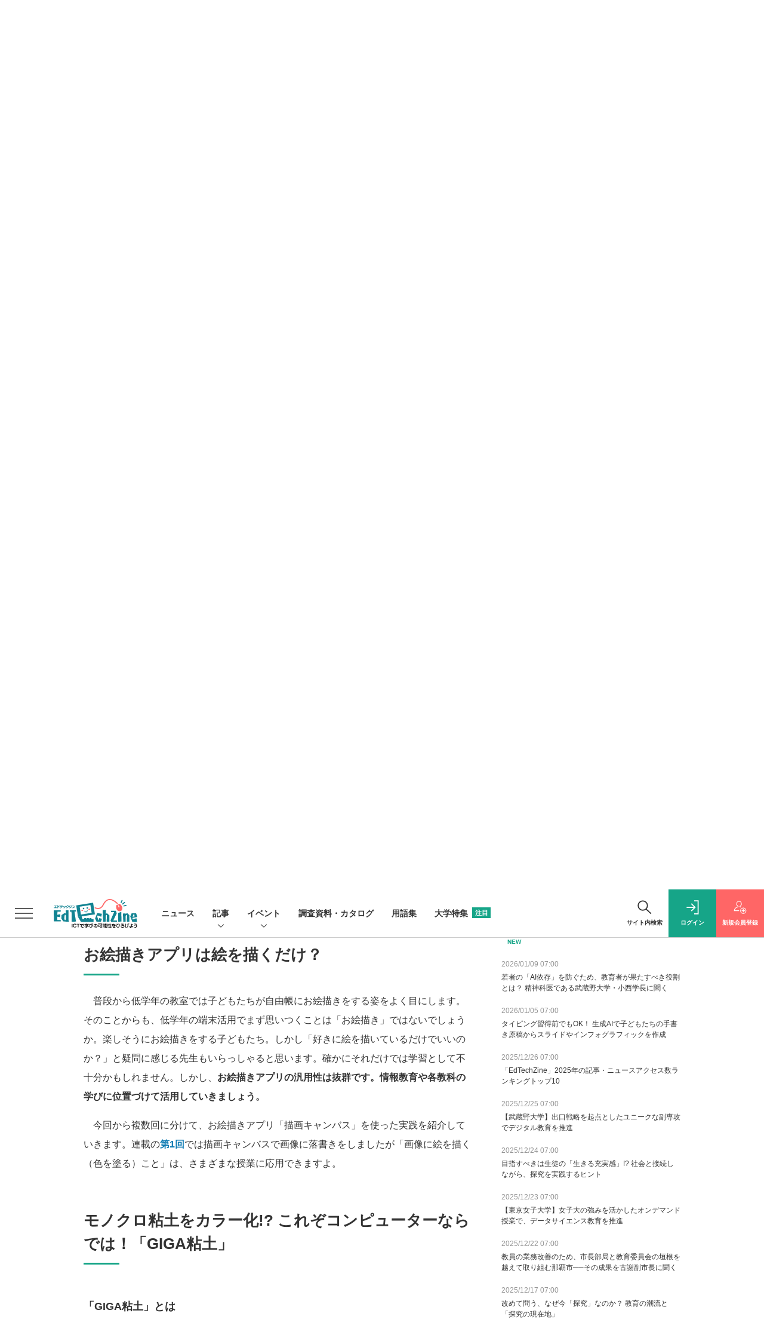

--- FILE ---
content_type: text/html; charset=utf-8
request_url: https://www.google.com/recaptcha/api2/aframe
body_size: 184
content:
<!DOCTYPE HTML><html><head><meta http-equiv="content-type" content="text/html; charset=UTF-8"></head><body><script nonce="PjQH1Lqj_iQyL6jaSHze0A">/** Anti-fraud and anti-abuse applications only. See google.com/recaptcha */ try{var clients={'sodar':'https://pagead2.googlesyndication.com/pagead/sodar?'};window.addEventListener("message",function(a){try{if(a.source===window.parent){var b=JSON.parse(a.data);var c=clients[b['id']];if(c){var d=document.createElement('img');d.src=c+b['params']+'&rc='+(localStorage.getItem("rc::a")?sessionStorage.getItem("rc::b"):"");window.document.body.appendChild(d);sessionStorage.setItem("rc::e",parseInt(sessionStorage.getItem("rc::e")||0)+1);localStorage.setItem("rc::h",'1768887574383');}}}catch(b){}});window.parent.postMessage("_grecaptcha_ready", "*");}catch(b){}</script></body></html>

--- FILE ---
content_type: text/javascript;charset=utf-8
request_url: https://id.cxense.com/public/user/id?json=%7B%22identities%22%3A%5B%7B%22type%22%3A%22ckp%22%2C%22id%22%3A%22mkm5zimmpr93ojae%22%7D%2C%7B%22type%22%3A%22lst%22%2C%22id%22%3A%223o9ntf7sbtkev3kul6atov81a6%22%7D%2C%7B%22type%22%3A%22cst%22%2C%22id%22%3A%223o9ntf7sbtkev3kul6atov81a6%22%7D%5D%7D&callback=cXJsonpCB3
body_size: 206
content:
/**/
cXJsonpCB3({"httpStatus":200,"response":{"userId":"cx:3iim0cec1yu7p2rz81s9niubct:9ll11fgngsg0","newUser":false}})

--- FILE ---
content_type: text/javascript;charset=utf-8
request_url: https://api.cxense.com/public/widget/data?json=%7B%22context%22%3A%7B%22referrer%22%3A%22%22%2C%22categories%22%3A%7B%22testgroup%22%3A%2236%22%7D%2C%22parameters%22%3A%5B%7B%22key%22%3A%22userState%22%2C%22value%22%3A%22anon%22%7D%2C%7B%22key%22%3A%22logging_in%22%2C%22value%22%3A%22false%22%7D%2C%7B%22key%22%3A%22newuser%22%2C%22value%22%3A%22true%22%7D%2C%7B%22key%22%3A%22page%22%2C%22value%22%3A%221%22%7D%2C%7B%22key%22%3A%22testGroup%22%2C%22value%22%3A%2236%22%7D%2C%7B%22key%22%3A%22loadDelay%22%2C%22value%22%3A%222.6%22%7D%2C%7B%22key%22%3A%22newuser_S%22%2C%22value%22%3A%22true%22%7D%2C%7B%22key%22%3A%22testgroup%22%2C%22value%22%3A%2236%22%7D%5D%2C%22autoRefresh%22%3Afalse%2C%22url%22%3A%22https%3A%2F%2Fedtechzine.jp%2Farticle%2Fdetail%2F8398%3Fp%3D1%26anchor%3D0%22%2C%22browserTimezone%22%3A%220%22%7D%2C%22widgetId%22%3A%22c7d1119fd65bff3fbd81da892ffabf3efc53dedb%22%2C%22user%22%3A%7B%22ids%22%3A%7B%22usi%22%3A%22mkm5zimmpr93ojae%22%7D%7D%2C%22prnd%22%3A%22mkm5zimmufnjk7hz%22%7D&media=javascript&sid=1142976447317281058&k=newuser&widgetId=c7d1119fd65bff3fbd81da892ffabf3efc53dedb&resizeToContentSize=true&useSecureUrls=true&usi=mkm5zimmpr93ojae&rnd=1597403810&prnd=mkm5zimmufnjk7hz&tzo=0&callback=cXJsonpCB2
body_size: 10476
content:
/**/
cXJsonpCB2({"httpStatus":200,"response":{"items":[{"recs-image":"https://edtechzine.jp/static/images/article/13393/13393_th.jpg","description":"「デジタルでもアナログでもできることはまずはデジタルで」をモットーに、数多くのデジタルツール・教材を活用する、公立小学校教諭の前多昌顕先生。本連載ではさまざまなツールの活用実践について、連載形式でお伝えします。第22回では、Googleの生成AI「Gemini」と「NotebookLM」を活用し、子どもたちの手書きの原稿からスライドやインフォグラフィックを生成する実践を紹介します。(編集部)","collection":"EdTechZine","sho-publish-d":"20260105","title":"タイピング習得前でもOK! 生成AIで子どもたちの手書き原稿からスライドやインフォグラフィックを作成","url":"https://edtechzine.jp/article/detail/13393","dominantimage":"https://edtechzine.jp/static/images/article/13393/13393_og.jpg","recs-rawtitle":"タイピング習得前でもOK！ 生成AIで子どもたちの手書き原稿からスライドやインフォグラフィックを作成 (1/2)|EdTechZine（エドテックジン）","dominantthumbnail":"https://content-thumbnail.cxpublic.com/content/dominantthumbnail/1a7f0330064371270838fa38984793ff260e9ca3.jpg?695aec8a","campaign":"undefined","testId":"165","id":"1a7f0330064371270838fa38984793ff260e9ca3","placement":"2","click_url":"https://api.cxense.com/public/widget/click/[base64]"},{"recs-image":"https://edtechzine.jp/static/images/article/13291/13291_th.jpg","description":"2022年度から高等学校で「総合的な探究の時間」が必修化され、現場の教員には従来の「教える(ティーチング)」スタイルとは異なる、生徒への「伴走(コーチング)」が求められている。しかし、教科学習にはない「正解のない問いにどう向き合うか」については、手探りの状態で不安を抱えている教員も少なくない。こうした中、スモールビジネスを支えるフリー株式会社(以下、freee)は、起業検討層向け情報誌『起業時代』を刊行する知見を活かし、高校生向けの「起業キャンプ」や、教員対象の「アントレプレナーシップ教育1dayセミナー」を開催するなど、教育現場への支援に注力している。今回は、同社で産学連携の取り組みを推進し、文部科学省が任命する「アントレプレナーシップ推進大使」も務める磯貝美紀氏に、探究学習・アントレプレナーシップ教育を成功させるためのポイントや、マインドセットについてお話しいただいた。","collection":"EdTechZine","sho-publish-d":"20260120","title":"起業に関心がない生徒にもアントレプレナーシップ教育は必要? 探究・アントレで教員が意識すべき点とは","url":"https://edtechzine.jp/article/detail/13291","dominantimage":"https://edtechzine.jp/static/images/article/13291/13291_og.jpg","recs-rawtitle":"起業に関心がない生徒にもアントレプレナーシップ教育は必要？ 探究・アントレで教員が意識すべき点とは (1/3)|EdTechZine（エドテックジン）","dominantthumbnail":"https://content-thumbnail.cxpublic.com/content/dominantthumbnail/fcb7499a09945543e05db630804499ce230708e2.jpg?696ea9ed","campaign":"undefined","testId":"165","id":"fcb7499a09945543e05db630804499ce230708e2","placement":"2","click_url":"https://api.cxense.com/public/widget/click/[base64]"},{"recs-image":"https://edtechzine.jp/static/images/article/13224/13224_th.jpg","description":"生成AIの急速な普及により、教育現場は大きな転換期を迎えている。日常的に使いこなす「AIネイティブ」ともいえる学生が増える一方で、教育関係者の間では、学びの質の変化や、AIへの過度な依存がもたらすメンタルヘルスへの影響を危惧する声も少なくない。多感な時期にある若者にとって、常に肯定的に寄り添うAIとの関係はどのような意味を持つのか。本稿では、武蔵野大学の学長であり、精神科医としての知見を持つ小西聖子氏にインタビューを実施し、AI時代の学びのあり方や、AIとの望ましい関係性についてお話を伺った。","collection":"EdTechZine","sho-publish-d":"20260109","title":"若者の「AI依存」を防ぐため、教育者が果たすべき役割とは? 精神科医である武蔵野大学・小西学長に聞く","url":"https://edtechzine.jp/article/detail/13224","dominantimage":"https://edtechzine.jp/static/images/article/13224/13224_og.jpg","recs-rawtitle":"若者の「AI依存」を防ぐため、教育者が果たすべき役割とは？ 精神科医である武蔵野大学・小西学長に聞く (1/3)|EdTechZine（エドテックジン）","dominantthumbnail":"https://content-thumbnail.cxpublic.com/content/dominantthumbnail/f985f9c4a4c2460506f0929c4b74651926b65d36.jpg?6960295a","campaign":"undefined","testId":"165","id":"f985f9c4a4c2460506f0929c4b74651926b65d36","placement":"2","click_url":"https://api.cxense.com/public/widget/click/[base64]"},{"recs-image":"https://edtechzine.jp/static/images/article/13209/13209_th.jpg","description":"アマゾン ウェブ サービス ジャパン(以下、AWS)は、日本の教育におけるデジタルトランスフォーメーション(DX)を推進するため、包括的支援プログラムである「AWS ITトランスフォーメーションパッケージ教育版(ITX for Education)」を、10月23日に発表した。同日、メディア向けの説明会も行われ、ITX for Educationの説明のほか、AWSが提供するクラウド技術を活用して教育DXを推進する、名古屋市教育委員会と愛媛県教育委員会の事例も紹介された。本稿でレポートする。","collection":"EdTechZine","sho-publish-d":"20251107","title":"AWSを活用し教育DXを進める名古屋市と愛媛県──新プログラム「ITX for Education」も発表","url":"https://edtechzine.jp/article/detail/13209","dominantimage":"https://edtechzine.jp/static/images/article/13209/13209_og.jpg","recs-rawtitle":"AWSを活用し教育DXを進める名古屋市と愛媛県──新プログラム「ITX for Education」も発表 (1/3)|EdTechZine（エドテックジン）","dominantthumbnail":"https://content-thumbnail.cxpublic.com/content/dominantthumbnail/69cfa54bc9cbca2384407ac480ad98e3a4e07741.jpg?694924f6","campaign":"undefined","testId":"165","id":"69cfa54bc9cbca2384407ac480ad98e3a4e07741","placement":"2","click_url":"https://api.cxense.com/public/widget/click/[base64]"},{"recs-image":"https://edtechzine.jp/static/images/article/13188/13188_th.jpg","description":"「デジタルでもアナログでもできることはまずはデジタルで」をモットーに、数多くのデジタルツール・教材を活用する、公立小学校教諭の前多昌顕先生。本連載ではさまざまなツールの活用実践について、連載形式でお伝えします。第20回では、「総合的な学習の時間」でGoogleの生成AI「Gemini」や「NotebookLM」、AIを搭載した動画作成ツール「Google Vids(ビズ)」を活用する実践を紹介します。(編集部)","collection":"EdTechZine","sho-publish-d":"20251029","title":"総合的な学習の時間に生成AI「Gemini」と「NotebookLM」を活用し、児童の思考を深める","url":"https://edtechzine.jp/article/detail/13188","dominantimage":"https://edtechzine.jp/static/images/article/13188/13188_og.jpg","recs-rawtitle":"総合的な学習の時間に生成AI「Gemini」と「NotebookLM」を活用し、児童の思考を深める (1/4)|EdTechZine（エドテックジン）","dominantthumbnail":"https://content-thumbnail.cxpublic.com/content/dominantthumbnail/13eefec63f67d1bed4fba43a00c69f80acd7a2ce.jpg?693c9c84","campaign":"undefined","testId":"165","id":"13eefec63f67d1bed4fba43a00c69f80acd7a2ce","placement":"2","click_url":"https://api.cxense.com/public/widget/click/[base64]"},{"recs-image":"https://edtechzine.jp/static/images/article/13408/13408_th.jpg","description":"今年もEdTechZineをお読みいただきありがとうございました。2025年、EdTechZineに掲載した記事・ニュースの中から、それぞれアクセス数をベースにしたランキングのトップ10をご紹介します!","collection":"EdTechZine","sho-publish-d":"20251226","title":"「EdTechZine」2025年の記事・ニュースアクセス数ランキングトップ10","url":"https://edtechzine.jp/article/detail/13408","dominantimage":"https://edtechzine.jp/static/images/article/13408/13408_og.jpg","recs-rawtitle":"「EdTechZine」2025年の記事・ニュースアクセス数ランキングトップ10|EdTechZine（エドテックジン）","dominantthumbnail":"https://content-thumbnail.cxpublic.com/content/dominantthumbnail/e26e1c96c69a75a5c11ee734e4096e2b3a7acf29.jpg?694db44b","campaign":"undefined","testId":"165","id":"e26e1c96c69a75a5c11ee734e4096e2b3a7acf29","placement":"2","click_url":"https://api.cxense.com/public/widget/click/[base64]"},{"recs-image":"https://edtechzine.jp/static/images/article/13349/13349_th.jpg","description":"大学デジタル教育の好事例の最終回として、副専攻(AI活用エキスパートコース)(以下、AI副専攻)においてユニークなカリキュラムを実践している武蔵野大学を取り上げる。昨今、副専攻を設置する大学は多いが、「データ×文系」という組み合わせが比較的うまくいく事例が多い。同大学も文理融合を掲げて「文系学部の学生でもAIを学べる副専攻」を開講しているが、出口戦略を起点にカリキュラムやスケジュールを策定しており、非常にユニークである。本稿では、そのAI副専攻を主導する同大学 スマートインテリジェンスセンター(MUSIC)のセンター長である林浩一教授にインタビューし、さまざまな話をお聞きした。","collection":"EdTechZine","sho-publish-d":"20251225","title":"【武蔵野大学】出口戦略を起点としたユニークな副専攻でデジタル教育を推進","url":"https://edtechzine.jp/article/detail/13349","dominantimage":"https://edtechzine.jp/static/images/article/13349/13349_og.jpg","recs-rawtitle":"【武蔵野大学】出口戦略を起点としたユニークな副専攻でデジタル教育を推進 (1/2)|EdTechZine（エドテックジン）","dominantthumbnail":"https://content-thumbnail.cxpublic.com/content/dominantthumbnail/eae14cacdb45f7217f19a00ed5f01fd6724ddfa8.jpg?694c630f","campaign":"undefined","testId":"165","id":"eae14cacdb45f7217f19a00ed5f01fd6724ddfa8","placement":"2","click_url":"https://api.cxense.com/public/widget/click/[base64]"},{"recs-image":"https://edtechzine.jp/static/images/article/13381/13381_th.jpg","description":"前回の記事では、この10年間で大きく変化してきた探究学習の姿と最近の潮流、探究学習成功のヒントなどについて見つめてきました。今回は、探究学習における生徒との関わり方についてや、実際の声かけ例、探究をより本質的な学びとするために必要な視点について、株式会社ミエタの代表である村松知明氏にお話を伺いました。","collection":"EdTechZine","sho-publish-d":"20251224","title":"目指すべきは生徒の「生きる充実感」!? 社会と接続しながら、探究を実践するヒント","url":"https://edtechzine.jp/article/detail/13381","dominantimage":"https://edtechzine.jp/static/images/article/13381/13381_og.jpg","recs-rawtitle":"目指すべきは生徒の「生きる充実感」!? 社会と接続しながら、探究を実践するヒント (1/2)|EdTechZine（エドテックジン）","dominantthumbnail":"https://content-thumbnail.cxpublic.com/content/dominantthumbnail/007b1fad4b5f6b2103c9dc1734a0cf7bd98dbaf3.jpg?694b18d4","campaign":"undefined","testId":"165","id":"007b1fad4b5f6b2103c9dc1734a0cf7bd98dbaf3","placement":"2","click_url":"https://api.cxense.com/public/widget/click/[base64]"}],"template":"                  <div class=\"c-featureindex\">\n                    <ul class=\"c-featureindex_list row row-cols-1 row-cols-sm-2 row-cols-md-4 gx-4 gy-4 gy-md-5\">\n          <!--%\n          var dummy = \"\";\n\t\t  var items = data.response.items;\n\t\t  for (var i = 0; i < 8; i++) {\n  \t\t\tvar item = items[i];\n                var title = item['recs-rawtitle'].replace(\"：EdTechZine（エドテックジン）\",\"\");\n                title = title.replace(\"|EdTechZine（エドテックジン）\",\"\");\n                title = title.replace(/\\([0-9]+\\/[0-9]+\\)$/i,\"\");              \n                var publish_date = item['sho-publish-d'];\n                var recs_image = item['recs-image'].replace(/^http:\\/\\//i, 'https://');\n                recs_image = recs_image.replace(/^https:\\/\\/edtechzine.jp/, 'https://et-cdn.shoeisha.jp');\n                var click_url = cX.clickTracker(item.click_url);\n            %-->                    \n                      <li class=\"c-featureindex_listitem\">\n                        <div class=\"c-featureindex_item\">\n                          <div class=\"c-featureindex_item_img\">\n                            <p><img tmp:src=\"{{recs_image}}\"  alt=\"\" width=\"200\" height=\"150\" class=\"\"></p>\n                           </div>\n                            \n                          <div class=\"c-featureindex_item_content\">\n                            <p class=\"c-featureindex_item_heading\"><a tmp:id=\"{{click_url}}\" tmp:href=\"{{item.url}}\" tmp:target=\"_top\">{{title}}</a></p>\n                          </div>\n                        </div>\n                      </li>\n          <!--%\n          }\n\t      %-->            \n                            </ul>\n                            </div>","style":"@import url('https://fonts.googleapis.com/css2?family=Roboto&display=swap');\n\n.cx-flex-module[data-cx_q4ek] {\n    --cx-columns: 4;\n    --cx-item-gap: 4px;\n    --cx-image-height: 220px;\n    --cx-background-color: #FFF;\n    --cx-text-color: #555;\n    --cx-text-hover-color: #000;\n    --cx-font-size: 15px;\n    --cx-font-family: 'Roboto', arial, helvetica, sans-serif;\n    --cx-item-width: calc(100% / var(--cx-columns));\n    display: flex;\n    flex-wrap: wrap;\n    justify-content: space-evenly;\n    background: var(--cx-background-color);\n    padding: var(--cx-item-gap);\n}\n\n.cx-flex-module[data-cx_q4ek] .cx-item {\n    width: calc(var(--cx-item-width) - var(--cx-columns) * var(--cx-item-gap));\n    margin: var(--cx-item-gap) var(--cx-item-gap) calc(2 * var(--cx-item-gap)) var(--cx-item-gap);\n    flex-grow: 1;\n    display: block;\n    text-decoration: none;\n}\n\n.cx-flex-module[data-cx_q4ek] .cx-item.text-only {\n    background: #FAFAFA;\n    padding: 15px;\n    box-sizing: border-box;\n}\n\n.cx-flex-module[data-cx_q4ek] img {\n    width: 100%;\n    height: var(--cx-image-height);\n    -o-object-fit: cover;\n       object-fit: cover;\n    background: #EFEFEF;\n}\n\n.cx-flex-module[data-cx_q4ek] .cx-item h3 {\n    font-family: var(--cx-font-family);\n    font-size: var(--cx-font-size);\n    font-weight: bold;\n    color: var(--cx-text-color);\n    line-height: 1.3;\n    padding: 0;\n    margin: 0;\n}\n\n.cx-flex-module[data-cx_q4ek] .cx-item.text-only span {\n    font-family: var(--cx-font-family);\n    font-size: 90%;\n    color: var(--cx-text-color);\n    filter: opacity(0.5);\n    margin: 5px 0;\n    line-height: 1.3;\n}\n\n.cx-flex-module[data-cx_q4ek] .cx-item:hover {\n    opacity: 0.95;\n}\n\n.cx-flex-module[data-cx_q4ek] .cx-item:hover h3 {\n    color: var(--cx-text-hover-color);\n}\n\n@media screen and (max-width: 600px) {\n    .cx-flex-module[data-cx_q4ek] .cx-item {\n        width: calc(100% - 4 * var(--cx-item-gap));\n        height: unset;\n        margin: var(--cx-item-gap) calc(2 * var(--cx-item-gap));\n    }\n\n    .cx-flex-module[data-cx_q4ek] .cx-item h3 {\n        font-size: 5vw;\n    }\n\n    .cx-flex-module[data-cx_q4ek] img {\n        height: unset;\n    }\n}\n\n/* IE10+ */\n\n@media screen\\0 {\n    .cx-flex-module[data-cx_q4ek] {\n        background: #FFF;\n        padding: 4px;\n    }\n\n    .cx-flex-module[data-cx_q4ek] .cx-item {\n        width: calc(33% - 12px);\n        margin: 4px;\n    }\n\n    .cx-flex-module[data-cx_q4ek] img {\n        min-height: auto;\n    }\n\n    .cx-flex-module[data-cx_q4ek] .cx-item h3 {\n        font-family: Roboto, arial, helvetica, sans-serif;\n        font-size: 14px;\n        color: #555;\n        margin: 5px 0;\n    }\n\n    .cx-flex-module[data-cx_q4ek] .cx-item:hover h3 {\n        color: #000;\n    }\n\n    .cx-flex-module[data-cx_q4ek] .cx-item.text-only span {\n        font-family: Roboto, arial, helvetica, sans-serif;\n        color: #AAA;\n    }\n}\n","prnd":"mkm5zimmufnjk7hz"}})

--- FILE ---
content_type: text/javascript;charset=utf-8
request_url: https://p1cluster.cxense.com/p1.js
body_size: 99
content:
cX.library.onP1('3o9ntf7sbtkev3kul6atov81a6');
